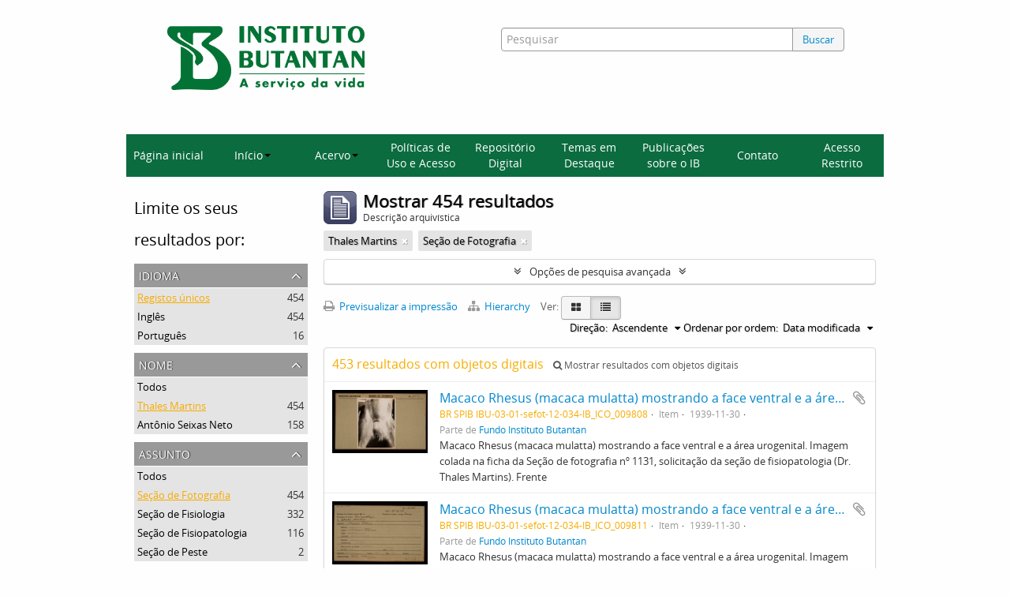

--- FILE ---
content_type: text/html; charset=utf-8
request_url: https://repositorioacervohistorico.butantan.gov.br/index.php/informationobject/browse?names=1699&subjects=1568&sort=lastUpdated&topLod=0&sortDir=asc
body_size: 10949
content:
<!DOCTYPE html>
<html lang="pt" dir="ltr">
  <head>
        <meta http-equiv="Content-Type" content="text/html; charset=utf-8" />
<meta http-equiv="X-Ua-Compatible" content="IE=edge,chrome=1" />
    <meta name="title" content="Acervo histórico Instituto Butantan" />
<meta name="description" content="Access to memory - Open information management toolkit" />
<meta name="viewport" content="initial-scale=1.0, user-scalable=no" />
    <title>Acervo histórico Instituto Butantan</title>
    <link rel="shortcut icon" href="/favicon.ico"/>
    <link href="/plugins/sfDrupalPlugin/vendor/drupal/misc/ui/ui.all.css" media="screen" rel="stylesheet" type="text/css" />
<link media="all" href="/plugins/arButantanPlugin/css/main.css" rel="stylesheet" type="text/css" />
            <script src="/vendor/jquery.js" type="text/javascript"></script>
<script src="/plugins/sfDrupalPlugin/vendor/drupal/misc/drupal.js" type="text/javascript"></script>
<script src="/vendor/yui/yahoo-dom-event/yahoo-dom-event.js" type="text/javascript"></script>
<script src="/vendor/yui/element/element-min.js" type="text/javascript"></script>
<script src="/vendor/yui/button/button-min.js" type="text/javascript"></script>
<script src="/vendor/yui/container/container_core-min.js" type="text/javascript"></script>
<script src="/vendor/yui/menu/menu-min.js" type="text/javascript"></script>
<script src="/vendor/modernizr.js" type="text/javascript"></script>
<script src="/vendor/jquery-ui.js" type="text/javascript"></script>
<script src="/vendor/jquery.ui.resizable.min.js" type="text/javascript"></script>
<script src="/vendor/jquery.expander.js" type="text/javascript"></script>
<script src="/vendor/jquery.masonry.js" type="text/javascript"></script>
<script src="/vendor/jquery.imagesloaded.js" type="text/javascript"></script>
<script src="/vendor/bootstrap/js/bootstrap.js" type="text/javascript"></script>
<script src="/vendor/URI.js" type="text/javascript"></script>
<script src="/vendor/meetselva/attrchange.js" type="text/javascript"></script>
<script src="/js/qubit.js" type="text/javascript"></script>
<script src="/js/treeView.js" type="text/javascript"></script>
<script src="/js/clipboard.js" type="text/javascript"></script>
<script src="/plugins/sfDrupalPlugin/vendor/drupal/misc/jquery.once.js" type="text/javascript"></script>
<script src="/plugins/sfDrupalPlugin/vendor/drupal/misc/ui/ui.datepicker.js" type="text/javascript"></script>
<script src="/vendor/yui/connection/connection-min.js" type="text/javascript"></script>
<script src="/vendor/yui/datasource/datasource-min.js" type="text/javascript"></script>
<script src="/vendor/yui/autocomplete/autocomplete-min.js" type="text/javascript"></script>
<script src="/js/autocomplete.js" type="text/javascript"></script>
<script src="/js/dominion.js" type="text/javascript"></script>
  <script type="text/javascript">
//<![CDATA[
jQuery.extend(Qubit, {"relativeUrlRoot":""});
//]]>
</script>
                              <script>!function(e){var n="https://s.go-mpulse.net/boomerang/";if("False"=="True")e.BOOMR_config=e.BOOMR_config||{},e.BOOMR_config.PageParams=e.BOOMR_config.PageParams||{},e.BOOMR_config.PageParams.pci=!0,n="https://s2.go-mpulse.net/boomerang/";if(window.BOOMR_API_key="7CMXW-V9A4U-7C75C-KTQAW-F75CJ",function(){function e(){if(!o){var e=document.createElement("script");e.id="boomr-scr-as",e.src=window.BOOMR.url,e.async=!0,i.parentNode.appendChild(e),o=!0}}function t(e){o=!0;var n,t,a,r,d=document,O=window;if(window.BOOMR.snippetMethod=e?"if":"i",t=function(e,n){var t=d.createElement("script");t.id=n||"boomr-if-as",t.src=window.BOOMR.url,BOOMR_lstart=(new Date).getTime(),e=e||d.body,e.appendChild(t)},!window.addEventListener&&window.attachEvent&&navigator.userAgent.match(/MSIE [67]\./))return window.BOOMR.snippetMethod="s",void t(i.parentNode,"boomr-async");a=document.createElement("IFRAME"),a.src="about:blank",a.title="",a.role="presentation",a.loading="eager",r=(a.frameElement||a).style,r.width=0,r.height=0,r.border=0,r.display="none",i.parentNode.appendChild(a);try{O=a.contentWindow,d=O.document.open()}catch(_){n=document.domain,a.src="javascript:var d=document.open();d.domain='"+n+"';void(0);",O=a.contentWindow,d=O.document.open()}if(n)d._boomrl=function(){this.domain=n,t()},d.write("<bo"+"dy onload='document._boomrl();'>");else if(O._boomrl=function(){t()},O.addEventListener)O.addEventListener("load",O._boomrl,!1);else if(O.attachEvent)O.attachEvent("onload",O._boomrl);d.close()}function a(e){window.BOOMR_onload=e&&e.timeStamp||(new Date).getTime()}if(!window.BOOMR||!window.BOOMR.version&&!window.BOOMR.snippetExecuted){window.BOOMR=window.BOOMR||{},window.BOOMR.snippetStart=(new Date).getTime(),window.BOOMR.snippetExecuted=!0,window.BOOMR.snippetVersion=12,window.BOOMR.url=n+"7CMXW-V9A4U-7C75C-KTQAW-F75CJ";var i=document.currentScript||document.getElementsByTagName("script")[0],o=!1,r=document.createElement("link");if(r.relList&&"function"==typeof r.relList.supports&&r.relList.supports("preload")&&"as"in r)window.BOOMR.snippetMethod="p",r.href=window.BOOMR.url,r.rel="preload",r.as="script",r.addEventListener("load",e),r.addEventListener("error",function(){t(!0)}),setTimeout(function(){if(!o)t(!0)},3e3),BOOMR_lstart=(new Date).getTime(),i.parentNode.appendChild(r);else t(!1);if(window.addEventListener)window.addEventListener("load",a,!1);else if(window.attachEvent)window.attachEvent("onload",a)}}(),"".length>0)if(e&&"performance"in e&&e.performance&&"function"==typeof e.performance.setResourceTimingBufferSize)e.performance.setResourceTimingBufferSize();!function(){if(BOOMR=e.BOOMR||{},BOOMR.plugins=BOOMR.plugins||{},!BOOMR.plugins.AK){var n=""=="true"?1:0,t="",a="ck7722axynits2lqtnoa-f-63c152514-clientnsv4-s.akamaihd.net",i="false"=="true"?2:1,o={"ak.v":"39","ak.cp":"1228221","ak.ai":parseInt("893879",10),"ak.ol":"0","ak.cr":25,"ak.ipv":4,"ak.proto":"h2","ak.rid":"38f3fdfe","ak.r":48991,"ak.a2":n,"ak.m":"dscb","ak.n":"ff","ak.bpcip":"18.191.253.0","ak.cport":36440,"ak.gh":"23.195.81.53","ak.quicv":"","ak.tlsv":"tls1.3","ak.0rtt":"","ak.0rtt.ed":"","ak.csrc":"-","ak.acc":"","ak.t":"1768987484","ak.ak":"hOBiQwZUYzCg5VSAfCLimQ==LIEFdeVu+l/Djlh+CTt/NFctuoqHfbmAbnoPs/kVKTlGCt/d5F9NL+nPeyiKwjGDfviOAd3SBqr/4hGguJRyFu9TUlUo3ibClAgh2Naz47xjat4eI3REeI6f0cBSrYubLEs6WMRc9SNYgUVUTq2ZRL6DoIa31+N2a135ZFbLDrp19b7swSYL7fRL0NXEuCXgGlzGojOJfXr07xUXhhmiQgSpmVKXVMKLeCgI2cZgl76I9cZOsRxAiV+DVCqjYWhHXhSFQFg/9vGN+OgeNLybfX0CY4IxvLgcJeQYa5Us3Xcyul/70/ua664OBlVueZBq3unSEoVEJjlDQBSKhTgDKKKEewY06DqAEDyYWUe0X4M8CJ9HyT8b84q25ahaBxNsA3Dw9gUmQFFCRyk9blo2rd3dxK8baS0BwbQo0cE40qc=","ak.pv":"9","ak.dpoabenc":"","ak.tf":i};if(""!==t)o["ak.ruds"]=t;var r={i:!1,av:function(n){var t="http.initiator";if(n&&(!n[t]||"spa_hard"===n[t]))o["ak.feo"]=void 0!==e.aFeoApplied?1:0,BOOMR.addVar(o)},rv:function(){var e=["ak.bpcip","ak.cport","ak.cr","ak.csrc","ak.gh","ak.ipv","ak.m","ak.n","ak.ol","ak.proto","ak.quicv","ak.tlsv","ak.0rtt","ak.0rtt.ed","ak.r","ak.acc","ak.t","ak.tf"];BOOMR.removeVar(e)}};BOOMR.plugins.AK={akVars:o,akDNSPreFetchDomain:a,init:function(){if(!r.i){var e=BOOMR.subscribe;e("before_beacon",r.av,null,null),e("onbeacon",r.rv,null,null),r.i=!0}return this},is_complete:function(){return!0}}}}()}(window);</script></head>
  <body class="yui-skin-sam informationobject browse">

    
    



<header id="header">
  <div class="container">
    <div class="header-lvl2">
      <div class="row">
        <div id="logo-and-name" class="span6">
            <h1><a rel="home" href="/" title=""><img class="logo" alt="Arquivo do Instituto Butantan" src="/plugins/arButantanPlugin/images/logo-butantan-horiz-rgb.png" /></a></h1>
        </div>
        <div id="header-search" class="span6">
          <div id="search-form-wrapper">

  <form name="barradebusca" onsubmit="escaparConsulta()" action="/index.php/informationobject/browse" data-autocomplete="/index.php/search/autocomplete">

    <input type="hidden" name="topLod" value="0"/>

    <div class="input-append">

              <input type="text" id="queryconsulta" name="query" value="" placeholder="Pesquisar"/>
      
      <div class="btn-group">
     <button type="submit" class="btn" onclick="pressionarBusca()" value="Buscar" style="color: #08c;">Buscar</button> 
      </div>

    </div>

    <div id="search-realm" class="search-popover">

      
        <div>
          <label>
                          <input name="repos" type="radio" value checked="checked" data-placeholder="Pesquisar">
                        Pesquisa global          </label>
        </div>

        
        
      
      <div class="search-realm-advanced">
        <a href="/index.php/informationobject/browse?showAdvanced=1&topLod=0">
          Pesquisa avançada&nbsp;&raquo;
        </a>
      </div>

    </div>

  </form>

<script>

String.prototype.replaceAll = function(search, replacement) {
    var target = this;
    return target.split(search).join(replacement);
};

function escaparConsulta() {
    $valorconsulta = document.barradebusca.query.value;
    //$valorconsulta = $valorconsulta.replace("-","\\-");
    $valorconsulta = $valorconsulta.replaceAll("(","\\(");
    $valorconsulta = $valorconsulta.replaceAll(")","\\)");
    //document.barradebusca.query.value = $valorconsulta.replaceAll("/","\\/");
    return(true);
}

function pressionarBusca(){
    var input = document.getElementById("queryconsulta");
    if (input.value==''){
        window.location.href = "/informationobject/browse?topLod=0$query="
    }else{
        var e = jQuery.Event("keypress");
        e.which = 13;
        e.keyCode = 13;
        input.trigger(e);
    }
}

</script>


</div>
        </div>
      </div>
    </div>
  </div>
<script async src="https://www.googletagmanager.com/gtag/js?id=G-88GYKF9VGP"></script>
<script>
window.dataLayer = window.dataLayer || [];
  function gtag() {
    dataLayer.push(arguments);
  }

  gtag('js', new Date());
  gtag('config', 'G-88GYKF9VGP');

  document.addEventListener('DOMContentLoaded', function () {
    setTimeout(function () {
//  entidade_detentora
      function getEntidadeDetentoraTitle() {
        var fields = document.querySelectorAll('.repository .field');
        var validHeadings = ['Entidade detentora', 'Repository'];
        for (var i = 0; i < fields.length; i++) {
          var field = fields[i];
          var heading = field.querySelector('h3');
          if (heading && validHeadings.includes(heading.textContent.trim())) {
            var link = field.querySelector('a');
            if (link && link.href) {
              return new URL(link.href).pathname.split('/').pop();
            }
          }
        }
        return null;
      }

      function mapSlugToLabel(slug) {
        switch (slug) {
          case 'museu-de-saude-publica-emilio-ribas':
            return 'MUSPER';
          case 'centro-de-memoria-do-instituto-butantan-2':
            return 'Centro de Memória';
          default:
            return slug;
        }
      }

      var href = getEntidadeDetentoraTitle();
      if (href) {
        var label = mapSlugToLabel(href);
        gtag('event', 'entidade_page_view', {
         entidade_detentora: label
        });
      }
// politicas_saude_page_view
      var subjectFields = document.querySelectorAll('.subjectAccessPoints .field h3');
      for (var i = 0; i < subjectFields.length; i++) {
        var validHeadings = ['Pontos de acesso - Assuntos', 'Subject access points'];
if (validHeadings.some(h => subjectFields[i].textContent.trim().includes(h))) {
          var links = subjectFields[i].parentElement.querySelectorAll('a');
          for (var j = 0; j < links.length; j++) {
            if (links[j].textContent.trim() === 'Políticas de Saúde no Estado de São Paulo') {
              gtag('event', 'politicas_saude_page_view', {
                politicas_label: 'Políticas de Saúde no Estado de São Paulo'
              });
              break;
            }
          }
        }
      }
    }, 1500);
  });

</script>
</header>

  <nav class="top-navbar">
      <ul>
        <li onclick="location.href='/'">Página inicial</li>
        <li class="dropdown">
            <a href="#" class="dropdown-toggle" data-toggle="dropdown" role="button" aria-haspopup="true" aria-expanded="false">Início<span class="caret"></span></a>
            <ul class="dropdown-menu">
                <li><a href="/sobre">Sobre a base</a></li>
                <li><a href="/como-pesquisar">Como pesquisar</a></li>
            </ul>
        </li>
        <li class="dropdown">
            <a href="#" class="dropdown-toggle" data-toggle="dropdown" role="button" aria-haspopup="true" aria-expanded="false">Acervo<span class="caret"></span></a>
            <ul class="dropdown-menu">
                <li><a href="/acervos-ib">Acervos do Instituto Butantan</a></li>
                <li><a href="/acervo-arq">Acervo Arquivístico</a></li>
                <li><a href="/instrumentos">Instrumentos de Pesquisa</a></li>
            </ul>
        </li>
        <li onclick="location.href='/politicas-uso-acesso'">Políticas de Uso e Acesso</li>
        <li onclick="location.href='/informationobject/browse?topLod=0$query='">Repositório Digital</li>
        <li onclick="location.href='/destaque'">Temas em Destaque</li>
        <li onclick="location.href='/publicacoes'">Publicações sobre o IB</li>
        <li onclick="location.href='/contato'">Contato</li>
        <li onclick="location.href='/user/login'">Acesso Restrito</li>
      </ul>
  </nav>


    
    <div id="wrapper" class="container" role="main">

      
        
      <div class="row">

        <div class="span3">

          <div id="sidebar">

            
    <section id="facets">

      <div class="visible-phone facets-header">
        <a class="x-btn btn-wide">
          <i class="fa fa-filter"></i>
          Filtros        </a>
      </div>

      <div class="content">

        
        <h2>Limite os seus resultados por:</h2>

        
<section class="facet ">
  <div class="facet-header">
    <h3><a href="#" aria-expanded="">Idioma</a></h3>
  </div>

  <div class="facet-body" id="#facet-languages">
    <ul>

      
      
              
        <li class="active">
          <a title="Registos únicos" href="/index.php/informationobject/browse?names=1699&amp;subjects=1568&amp;sort=lastUpdated&amp;topLod=0&amp;sortDir=asc">Registos únicos<span>, 454 resultados</span></a>          <span class="facet-count" aria-hidden="true">454</span>
        </li>
              
        <li >
          <a title="Inglês" href="/index.php/informationobject/browse?languages=en&amp;names=1699&amp;subjects=1568&amp;sort=lastUpdated&amp;topLod=0&amp;sortDir=asc">Inglês<span>, 454 resultados</span></a>          <span class="facet-count" aria-hidden="true">454</span>
        </li>
              
        <li >
          <a title="Português" href="/index.php/informationobject/browse?languages=pt&amp;names=1699&amp;subjects=1568&amp;sort=lastUpdated&amp;topLod=0&amp;sortDir=asc">Português<span>, 16 resultados</span></a>          <span class="facet-count" aria-hidden="true">16</span>
        </li>
      
    </ul>
  </div>
</section>

        
                          
        
        
<section class="facet open">
  <div class="facet-header">
    <h3><a href="#" aria-expanded="1">Nome</a></h3>
  </div>

  <div class="facet-body" id="#facet-names">
    <ul>

      
              <li >
          <a title="Todos" href="/index.php/informationobject/browse?subjects=1568&amp;sort=lastUpdated&amp;topLod=0&amp;sortDir=asc">Todos</a>        </li>
      
              
        <li class="active">
          <a title="Thales Martins" href="/index.php/informationobject/browse?names=1699&amp;subjects=1568&amp;sort=lastUpdated&amp;topLod=0&amp;sortDir=asc">Thales Martins<span>, 454 resultados</span></a>          <span class="facet-count" aria-hidden="true">454</span>
        </li>
              
        <li >
          <a title="Antônio Seixas Neto" href="/index.php/informationobject/browse?names=5381&amp;subjects=1568&amp;sort=lastUpdated&amp;topLod=0&amp;sortDir=asc">Antônio Seixas Neto<span>, 158 resultados</span></a>          <span class="facet-count" aria-hidden="true">158</span>
        </li>
      
    </ul>
  </div>
</section>

        
        
<section class="facet open">
  <div class="facet-header">
    <h3><a href="#" aria-expanded="1">Assunto</a></h3>
  </div>

  <div class="facet-body" id="#facet-subjects">
    <ul>

      
              <li >
          <a title="Todos" href="/index.php/informationobject/browse?names=1699&amp;sort=lastUpdated&amp;topLod=0&amp;sortDir=asc">Todos</a>        </li>
      
              
        <li class="active">
          <a title="Seção de Fotografia" href="/index.php/informationobject/browse?subjects=1568&amp;names=1699&amp;sort=lastUpdated&amp;topLod=0&amp;sortDir=asc">Seção de Fotografia<span>, 454 resultados</span></a>          <span class="facet-count" aria-hidden="true">454</span>
        </li>
              
        <li >
          <a title="Seção de Fisiologia" href="/index.php/informationobject/browse?subjects=25064&amp;names=1699&amp;sort=lastUpdated&amp;topLod=0&amp;sortDir=asc">Seção de Fisiologia<span>, 332 resultados</span></a>          <span class="facet-count" aria-hidden="true">332</span>
        </li>
              
        <li >
          <a title="Seção de Fisiopatologia" href="/index.php/informationobject/browse?subjects=1717&amp;names=1699&amp;sort=lastUpdated&amp;topLod=0&amp;sortDir=asc">Seção de Fisiopatologia<span>, 116 resultados</span></a>          <span class="facet-count" aria-hidden="true">116</span>
        </li>
              
        <li >
          <a title="Seção de Peste" href="/index.php/informationobject/browse?subjects=1403&amp;names=1699&amp;sort=lastUpdated&amp;topLod=0&amp;sortDir=asc">Seção de Peste<span>, 2 resultados</span></a>          <span class="facet-count" aria-hidden="true">2</span>
        </li>
      
    </ul>
  </div>
</section>

        
        
        
      </div>

    </section>

  
          </div>

        </div>

        <div class="span9">

          <div id="main-column">

              
  <div class="multiline-header">
    <img alt="" src="/images/icons-large/icon-archival.png" />    <h1 aria-describedby="results-label">
              Mostrar 454 resultados          </h1>
    <span class="sub" id="results-label">Descrição arquivística</span>
  </div>

            
  <section class="header-options">

    
            <span class="search-filter">
      Thales Martins    <a href="/index.php/informationobject/browse?subjects=1568&sort=lastUpdated&topLod=0&sortDir=asc" class="remove-filter"><i class="fa fa-times"></i></a>
</span>
      <span class="search-filter">
      Seção de Fotografia    <a href="/index.php/informationobject/browse?names=1699&sort=lastUpdated&topLod=0&sortDir=asc" class="remove-filter"><i class="fa fa-times"></i></a>
</span>
                
  </section>


            
  <section class="advanced-search-section">

  <a href="#" class="advanced-search-toggle " aria-expanded="false">Opções de pesquisa avançada</a>

  <div class="advanced-search animateNicely" style="display: none;">

    <form name="advanced-search-form" method="get" action="/index.php/informationobject/browse">
              <input type="hidden" name="names" value="1699"/>
              <input type="hidden" name="subjects" value="1568"/>
              <input type="hidden" name="sort" value="lastUpdated"/>
      
      <p>Procurar resultados com:</p>

      <div class="criteria">

        
          
        
        
        <div class="criterion">

          <select class="boolean" name="so0">
            <option value="and">e</option>
            <option value="or">ou</option>
            <option value="not">não</option>
          </select>

          <input class="query" type="text" placeholder="Pesquisar" name="sq0"/>

          <span>em</span>

          <select class="field" name="sf0">
            <option value="">Qualquer campo</option>
            <option value="title">Título</option>
                          <option value="archivalHistory">História do arquivo</option>
                        <option value="scopeAndContent">Âmbito e conteúdo</option>
            <option value="extentAndMedium">Dimensão e suporte</option>
            <option value="subject">Pontos de acesso - Assuntos</option>
            <option value="name">Pontos de acesso - Nomes</option>
            <option value="place">Pontos de acesso - Locais</option>
            <option value="genre">Pontos de acesso de género</option>
            <option value="identifier">Identificador</option>
            <option value="referenceCode">Código de referência</option>
            <option value="digitalObjectTranscript">Texto do objeto digital</option>
            <option value="findingAidTranscript">Texto do instrumento de pesquisa</option>
            <option value="creator">Produtor</option>
            <option value="allExceptFindingAidTranscript">Qualquer campo, exceto encontrar texto de ajuda</option>
          </select>

          <a href="#" class="delete-criterion"><i class="fa fa-times"></i></a>

        </div>

        <div class="add-new-criteria">
          <div class="btn-group">
            <a class="btn dropdown-toggle" data-toggle="dropdown" href="#">
              Adicionar novo critério<span class="caret"></span>
            </a>
            <ul class="dropdown-menu">
              <li><a href="#" id="add-criterion-and">E</a></li>
              <li><a href="#" id="add-criterion-or">Ou</a></li>
              <li><a href="#" id="add-criterion-not">Não</a></li>
            </ul>
          </div>
        </div>

      </div>

      <p>Limitar resultados:</p>

      <div class="criteria">

                  <div class="filter-row">
            <div class="filter">
              <div class="form-item form-item-repos">
  <label for="repos">Entidade detentora</label>
  <select name="repos" id="repos">
<option value="" selected="selected"></option>
<option value="4500">Centro de Memória do Instituto Butantan</option>
<option value="62129">Museu de Saúde Pública Emílio Ribas</option>
<option value="102578">Museu de Saúde Pública Emílio Ribas</option>
</select>
  
</div>
            </div>
          </div>
        
        <div class="filter-row">
          <div class="filter">
            <label for="collection">Descrição de nível superior</label>            <select name="collection" class="form-autocomplete" id="collection">

</select>            <input class="list" type="hidden" value="/index.php/informationobject/autocomplete?parent=1&filterDrafts=1"/>
          </div>
        </div>

      </div>

      <p>Filtrar os resultados por:</p>

      <div class="criteria">

        <div class="filter-row triple">

          <div class="filter-left">
            <div class="form-item form-item-levels">
  <label for="levels">Nível de descrição</label>
  <select name="levels" id="levels">
<option value="" selected="selected"></option>
<option value="231">Arquivo</option>
<option value="66306">Coleção</option>
<option value="236">Documento</option>
<option value="472">Dossiê</option>
<option value="455">Fundo</option>
<option value="4506">grupo</option>
<option value="65573">Grupo</option>
<option value="237">Item</option>
<option value="4510">item documental</option>
<option value="294">Parte</option>
<option value="559">parte de item</option>
<option value="429">Record group</option>
<option value="460">Seção</option>
<option value="468">Série</option>
<option value="232">Subarquivo</option>
<option value="464">Subseção</option>
<option value="550">Subsérie</option>
</select>
  
</div>
          </div>

          <div class="filter-center">
            <div class="form-item form-item-onlyMedia">
  <label for="onlyMedia">Objeto digital disponível</label>
  <select name="onlyMedia" id="onlyMedia">
<option value="" selected="selected"></option>
<option value="1">Sim</option>
<option value="0">Não</option>
</select>
  
</div>
          </div>

          <div class="filter-right">
            <div class="form-item form-item-findingAidStatus">
  <label for="findingAidStatus">Instrumento de descrição documental</label>
  <select name="findingAidStatus" id="findingAidStatus">
<option value="" selected="selected"></option>
<option value="yes">Sim</option>
<option value="no">Não</option>
<option value="generated">Gerado</option>
<option value="uploaded">Transferido</option>
</select>
  
</div>
          </div>

        </div>

                
                  <div class="filter-row">

                          <div class="filter-left">
                <div class="form-item form-item-copyrightStatus">
  <label for="copyrightStatus">Estado dos direitos de autor</label>
  <select name="copyrightStatus" id="copyrightStatus">
<option value="" selected="selected"></option>
<option value="347">Desconhecido</option>
<option value="346">Domínio público</option>
<option value="345">Protegido por copyright</option>
</select>
  
</div>
              </div>
            
                          <div class="filter-right">
                <div class="form-item form-item-materialType">
  <label for="materialType">Designação geral do material</label>
  <select name="materialType" id="materialType">
<option value="" selected="selected"></option>
<option value="271">Desenho arquitetónico</option>
<option value="279">Desenho técnico</option>
<option value="277">Documento filatélico</option>
<option value="278">Documento sonoro</option>
<option value="280">Documento textual</option>
<option value="274">Imagens em movimento</option>
<option value="272">Material cartográfico</option>
<option value="273">Material gráfico</option>
<option value="275">Múltiplos suportes</option>
<option value="276">Objeto</option>
</select>
  
</div>
              </div>
            
          </div>
        
        <div class="filter-row">

          <div class="lod-filter">
            <label>
              <input type="radio" name="topLod" value="1" >
              Descrições de nível superior            </label>
            <label>
              <input type="radio" name="topLod" value="0" checked>
              Todas as descrições            </label>
          </div>

        </div>

      </div>

      <p>Filtrar por intervalo de datas:</p>

      <div class="criteria">

        <div class="filter-row">

          <div class="start-date">
            <div class="form-item form-item-startDate">
  <label for="startDate">Início</label>
  <input placeholder="YYYY-MM-DD" type="text" name="startDate" id="startDate" />
  
</div>
          </div>

          <div class="end-date">
            <div class="form-item form-item-endDate">
  <label for="endDate">Fim</label>
  <input placeholder="YYYY-MM-DD" type="text" name="endDate" id="endDate" />
  
</div>
          </div>

          <div class="date-type">
            <label>
              <input type="radio" name="rangeType" value="inclusive" checked>
              Sobreposição            </label>
            <label>
              <input type="radio" name="rangeType" value="exact" >
              Exato            </label>
          </div>

          <a href="#" class="date-range-help-icon" aria-expanded="false"><i class="fa fa-question-circle"></i></a>

        </div>

        <div class="alert alert-info date-range-help animateNicely">
          Use estas opções para especificar como o intervalo de datas retorna resultados. "Exato" significa que as datas de início e fim das descrições devolvidas devem cair inteiramente dentro do intervalo de datas introduzido. "Sobreposição" significa que qualquer descrição, cuja data de início ou fim tocar ou sobrepor o intervalo de datas-alvo, será devolvida.        </div>

      </div>

      <section class="actions">
        <input type="submit" class="c-btn c-btn-submit" value="Pesquisar"/>
        <input type="button" class="reset c-btn c-btn-delete" value="Redefinir"/>
      </section>

    </form>

  </div>

</section>

  
    <section class="browse-options">
      <a  href="/index.php/informationobject/browse?names=1699&subjects=1568&sort=lastUpdated&topLod=0&sortDir=asc&media=print">
  <i class="fa fa-print"></i>
  Previsualizar a impressão</a>

              <a href="/index.php/browse/hierarchy">
          <i class="fa fa-sitemap"></i>
          Hierarchy
        </a>
      
      
      <span>
        <span class="view-header-label">Ver:</span>

<div class="btn-group">
  <a class="btn fa fa-th-large " href="/index.php/informationobject/browse?view=card&amp;names=1699&amp;subjects=1568&amp;sort=lastUpdated&amp;topLod=0&amp;sortDir=asc" title=" "> </a>
  <a class="btn fa fa-list active" href="/index.php/informationobject/browse?view=table&amp;names=1699&amp;subjects=1568&amp;sort=lastUpdated&amp;topLod=0&amp;sortDir=asc" title=" "> </a></div>
      </span>

      <div class="pickers">
        <div id="sort-header">
  <div class="sort-options">

    <label>Ordenar por ordem:</label>

    <div class="dropdown">

      <div class="dropdown-selected">
                                  <span>Data modificada</span>
                  
      </div>

      <ul class="dropdown-options">

        <span class="pointer"></span>

                  <li>
                        <a href="/index.php/informationobject/browse?sort=alphabetic&names=1699&subjects=1568&topLod=0&sortDir=asc" data-order="alphabetic">
              <span>Título</span>
            </a>
          </li>
                  <li>
                        <a href="/index.php/informationobject/browse?sort=relevance&names=1699&subjects=1568&topLod=0&sortDir=asc" data-order="relevance">
              <span>Relevância</span>
            </a>
          </li>
                  <li>
                        <a href="/index.php/informationobject/browse?sort=identifier&names=1699&subjects=1568&topLod=0&sortDir=asc" data-order="identifier">
              <span>Identificador</span>
            </a>
          </li>
                  <li>
                        <a href="/index.php/informationobject/browse?sort=referenceCode&names=1699&subjects=1568&topLod=0&sortDir=asc" data-order="referenceCode">
              <span>Código de referência</span>
            </a>
          </li>
                  <li>
                        <a href="/index.php/informationobject/browse?sort=startDate&names=1699&subjects=1568&topLod=0&sortDir=asc" data-order="startDate">
              <span>Data de início</span>
            </a>
          </li>
                  <li>
                        <a href="/index.php/informationobject/browse?sort=endDate&names=1699&subjects=1568&topLod=0&sortDir=asc" data-order="endDate">
              <span>Data fim</span>
            </a>
          </li>
              </ul>
    </div>
  </div>
</div>

<div id="sort-header">
  <div class="sort-options">

    <label>Direção:</label>

    <div class="dropdown">

      <div class="dropdown-selected">
                                  <span>Ascendente</span>
                  
      </div>

      <ul class="dropdown-options">

        <span class="pointer"></span>

                  <li>
                        <a href="/index.php/informationobject/browse?sortDir=desc&names=1699&subjects=1568&sort=lastUpdated&topLod=0" data-order="desc">
              <span>Descending</span>
            </a>
          </li>
              </ul>
    </div>
  </div>
</div>
      </div>
    </section>

    <div id="content" class="browse-content">
              <div class="search-result media-summary">
          <p>
            453 resultados com objetos digitais                                    <a href="/index.php/informationobject/browse?names=1699&subjects=1568&sort=lastUpdated&topLod=0&sortDir=asc&onlyMedia=1">
              <i class="fa fa-search"></i>
              Mostrar resultados com objetos digitais            </a>
          </p>
        </div>
      
                    
  <article class="search-result has-preview">

      <div class="search-result-preview">
      <a href="/index.php/macaco-rhesus-macaca-mulatta-mostrando-a-face-ventral-e-a-area-urogenital-imagem-colada-na-ficha-da-secao-de-fotografia-no-1131-solicitacao-da-secao-de-fisiopatologia-dr-thales-martins-frente">
        <div class="preview-container">
                      <img alt="Macaco Rhesus (macaca mulatta) mostrando a face ventral e a área urogenital. Imagem colada na fic..." src="/uploads/r/centro-de-memoria-do-instituto-butantan-2/6/0/f/60f811b97571edf2127d2d60f70a7f8539404b5f66e9e6784292d0b8146bf079/IB_ICO_009808_142.jpg" />                  </div>
      </a>
    </div>
  
  <div class="search-result-description">

    <p class="title"><a href="/index.php/macaco-rhesus-macaca-mulatta-mostrando-a-face-ventral-e-a-area-urogenital-imagem-colada-na-ficha-da-secao-de-fotografia-no-1131-solicitacao-da-secao-de-fisiopatologia-dr-thales-martins-frente" title="Macaco Rhesus (macaca mulatta) mostrando a face ventral e a área urogenital. Imagem colada na ficha da Seção de fotografia nº 1131, solicitação  da seção de fisiopatologia (Dr. Thales Martins). Frente">Macaco Rhesus (macaca mulatta) mostrando a face ventral e a área urogenital. Imagem colada na ficha da Seção de fotografia nº 1131, solicitação  da seção de fisiopatologia (Dr. Thales Martins). Frente</a></p>

    <button class="clipboard"
  data-clipboard-url="/index.php/user/clipboardToggleSlug"
  data-clipboard-slug="macaco-rhesus-macaca-mulatta-mostrando-a-face-ventral-e-a-area-urogenital-imagem-colada-na-ficha-da-secao-de-fotografia-no-1131-solicitacao-da-secao-de-fisiopatologia-dr-thales-martins-frente"
  data-toggle="tooltip"  data-title="Adicionar à área de transferência"
  data-alt-title="Eliminar da área de transferência">
  Adicionar à área de transferência</button>

    <ul class="result-details">

                <li class="reference-code">BR SPIB IBU-03-01-sefot-12-034-IB_ICO_009808</li>
      
              <li class="level-description">Item</li>
      
                                <li class="dates">1939-11-30</li>
              
                    <p>Parte de <a href="/index.php/fundo-instituto-butantan" title="Fundo Instituto Butantan">Fundo Instituto Butantan</a></p>
          </ul>

          <div class="scope-and-content"><p>Macaco Rhesus (macaca mulatta) mostrando a face ventral e a área urogenital. Imagem colada na ficha da Seção de fotografia nº 1131, solicitação  da seção de fisiopatologia (Dr. Thales Martins). Frente</p></div>
    
    
  </div>

</article>
      
  <article class="search-result has-preview">

      <div class="search-result-preview">
      <a href="/index.php/macaco-rhesus-macaca-mulatta-mostrando-a-face-ventral-e-a-area-urogenital-imagem-colada-na-ficha-da-secao-de-fotografia-no-1132-solicitacao-da-secao-de-fisiopatologia-dr-thales-martins-verso">
        <div class="preview-container">
                      <img alt="Macaco Rhesus (macaca mulatta) mostrando a face ventral e a área urogenital. Imagem colada na fic..." src="/uploads/r/centro-de-memoria-do-instituto-butantan-2/8/5/3/853e17a5538a4131edab949fc4c01282cf639181689ed60b24ac40355f8cf92f/IB_ICO_009811_142.jpg" />                  </div>
      </a>
    </div>
  
  <div class="search-result-description">

    <p class="title"><a href="/index.php/macaco-rhesus-macaca-mulatta-mostrando-a-face-ventral-e-a-area-urogenital-imagem-colada-na-ficha-da-secao-de-fotografia-no-1132-solicitacao-da-secao-de-fisiopatologia-dr-thales-martins-verso" title="Macaco Rhesus (macaca mulatta) mostrando a face ventral e a área urogenital. Imagem colada na ficha da Seção de fotografia nº 1132, solicitação  da seção de fisiopatologia (Dr. Thales Martins). Verso">Macaco Rhesus (macaca mulatta) mostrando a face ventral e a área urogenital. Imagem colada na ficha da Seção de fotografia nº 1132, solicitação  da seção de fisiopatologia (Dr. Thales Martins). Verso</a></p>

    <button class="clipboard"
  data-clipboard-url="/index.php/user/clipboardToggleSlug"
  data-clipboard-slug="macaco-rhesus-macaca-mulatta-mostrando-a-face-ventral-e-a-area-urogenital-imagem-colada-na-ficha-da-secao-de-fotografia-no-1132-solicitacao-da-secao-de-fisiopatologia-dr-thales-martins-verso"
  data-toggle="tooltip"  data-title="Adicionar à área de transferência"
  data-alt-title="Eliminar da área de transferência">
  Adicionar à área de transferência</button>

    <ul class="result-details">

                <li class="reference-code">BR SPIB IBU-03-01-sefot-12-034-IB_ICO_009811</li>
      
              <li class="level-description">Item</li>
      
                                <li class="dates">1939-11-30</li>
              
                    <p>Parte de <a href="/index.php/fundo-instituto-butantan" title="Fundo Instituto Butantan">Fundo Instituto Butantan</a></p>
          </ul>

          <div class="scope-and-content"><p>Macaco Rhesus (macaca mulatta) mostrando a face ventral e a área urogenital. Imagem colada na ficha da Seção de fotografia nº 1132, solicitação  da seção de fisiopatologia (Dr. Thales Martins). Verso</p></div>
    
    
  </div>

</article>
      
  <article class="search-result has-preview">

      <div class="search-result-preview">
      <a href="/index.php/macaco-rhesus-macaca-mulatta-mostrando-a-face-ventral-e-a-area-urogenital-imagem-colada-na-ficha-da-secao-de-fotografia-no-1131-solicitacao-da-secao-de-fisiopatologia-dr-thales-martins-verso">
        <div class="preview-container">
                      <img alt="Macaco Rhesus (macaca mulatta) mostrando a face ventral e a área urogenital. Imagem colada na fic..." src="/uploads/r/centro-de-memoria-do-instituto-butantan-2/7/b/3/7b34ba1f76b0a136fbb035637b64cd9c4ca1ec36a4ead8e74f1944771c23c979/IB_ICO_009809_142.jpg" />                  </div>
      </a>
    </div>
  
  <div class="search-result-description">

    <p class="title"><a href="/index.php/macaco-rhesus-macaca-mulatta-mostrando-a-face-ventral-e-a-area-urogenital-imagem-colada-na-ficha-da-secao-de-fotografia-no-1131-solicitacao-da-secao-de-fisiopatologia-dr-thales-martins-verso" title="Macaco Rhesus (macaca mulatta) mostrando a face ventral e a área urogenital. Imagem colada na ficha da Seção de fotografia nº 1131, solicitação  da seção de fisiopatologia (Dr. Thales Martins). Verso">Macaco Rhesus (macaca mulatta) mostrando a face ventral e a área urogenital. Imagem colada na ficha da Seção de fotografia nº 1131, solicitação  da seção de fisiopatologia (Dr. Thales Martins). Verso</a></p>

    <button class="clipboard"
  data-clipboard-url="/index.php/user/clipboardToggleSlug"
  data-clipboard-slug="macaco-rhesus-macaca-mulatta-mostrando-a-face-ventral-e-a-area-urogenital-imagem-colada-na-ficha-da-secao-de-fotografia-no-1131-solicitacao-da-secao-de-fisiopatologia-dr-thales-martins-verso"
  data-toggle="tooltip"  data-title="Adicionar à área de transferência"
  data-alt-title="Eliminar da área de transferência">
  Adicionar à área de transferência</button>

    <ul class="result-details">

                <li class="reference-code">BR SPIB IBU-03-01-sefot-12-034-IB_ICO_009809</li>
      
              <li class="level-description">Item</li>
      
                                <li class="dates">1939-11-30</li>
              
                    <p>Parte de <a href="/index.php/fundo-instituto-butantan" title="Fundo Instituto Butantan">Fundo Instituto Butantan</a></p>
          </ul>

          <div class="scope-and-content"><p>Macaco Rhesus (macaca mulatta) mostrando a face ventral e a área urogenital. Imagem colada na ficha da Seção de fotografia nº 1131, solicitação  da seção de fisiopatologia (Dr. Thales Martins). Verso</p></div>
    
    
  </div>

</article>
      
  <article class="search-result has-preview">

      <div class="search-result-preview">
      <a href="/index.php/macaco-rhesus-macaca-mulatta-mostrando-a-face-ventral-e-a-area-urogenital-imagem-colada-na-ficha-da-secao-de-fotografia-no-1132-solicitacao-da-secao-de-fisiopatologia-dr-thales-martins-frente">
        <div class="preview-container">
                      <img alt="Macaco Rhesus (macaca mulatta) mostrando a face ventral e a área urogenital. Imagem colada na fic..." src="/uploads/r/centro-de-memoria-do-instituto-butantan-2/4/4/a/44af4423b0a6b4ff480cf0c09bae060ff314e43bb5187681ec83b1dd4ef38924/IB_ICO_009810_142.jpg" />                  </div>
      </a>
    </div>
  
  <div class="search-result-description">

    <p class="title"><a href="/index.php/macaco-rhesus-macaca-mulatta-mostrando-a-face-ventral-e-a-area-urogenital-imagem-colada-na-ficha-da-secao-de-fotografia-no-1132-solicitacao-da-secao-de-fisiopatologia-dr-thales-martins-frente" title="Macaco Rhesus (macaca mulatta) mostrando a face ventral e a área urogenital. Imagem colada na ficha da Seção de fotografia nº 1132, solicitação  da seção de fisiopatologia (Dr. Thales Martins). Frente">Macaco Rhesus (macaca mulatta) mostrando a face ventral e a área urogenital. Imagem colada na ficha da Seção de fotografia nº 1132, solicitação  da seção de fisiopatologia (Dr. Thales Martins). Frente</a></p>

    <button class="clipboard"
  data-clipboard-url="/index.php/user/clipboardToggleSlug"
  data-clipboard-slug="macaco-rhesus-macaca-mulatta-mostrando-a-face-ventral-e-a-area-urogenital-imagem-colada-na-ficha-da-secao-de-fotografia-no-1132-solicitacao-da-secao-de-fisiopatologia-dr-thales-martins-frente"
  data-toggle="tooltip"  data-title="Adicionar à área de transferência"
  data-alt-title="Eliminar da área de transferência">
  Adicionar à área de transferência</button>

    <ul class="result-details">

                <li class="reference-code">BR SPIB IBU-03-01-sefot-12-034-IB_ICO_009810</li>
      
              <li class="level-description">Item</li>
      
                                <li class="dates">1939-11-30</li>
              
                    <p>Parte de <a href="/index.php/fundo-instituto-butantan" title="Fundo Instituto Butantan">Fundo Instituto Butantan</a></p>
          </ul>

          <div class="scope-and-content"><p>Macaco Rhesus (macaca mulatta) mostrando a face ventral e a área urogenital. Imagem colada na ficha da Seção de fotografia nº 1132, solicitação  da seção de fisiopatologia (Dr. Thales Martins). Frente</p></div>
    
    
  </div>

</article>
      
  <article class="search-result has-preview">

      <div class="search-result-preview">
      <a href="/index.php/cadela-canis-lupus-familiaris-tendo-sua-area-genital-a-mostra-imagem-colada-na-ficha-da-secao-de-fotografia-no-1234-solicitacao-da-secao-de-fisiopatologia-dr-thales-martins-frente">
        <div class="preview-container">
                      <img alt="Cadela (Canis lúpus familiaris) tendo sua área genital a mostra.  Imagem colada na ficha da Seção..." src="/uploads/r/centro-de-memoria-do-instituto-butantan-2/8/b/2/8b2530e4fbce6ec953803991ce98d2987f526941e95146c66a2ec02a9e0b5832/IB_ICO_009820_142.jpg" />                  </div>
      </a>
    </div>
  
  <div class="search-result-description">

    <p class="title"><a href="/index.php/cadela-canis-lupus-familiaris-tendo-sua-area-genital-a-mostra-imagem-colada-na-ficha-da-secao-de-fotografia-no-1234-solicitacao-da-secao-de-fisiopatologia-dr-thales-martins-frente" title="Cadela (Canis lúpus familiaris) tendo sua área genital a mostra.  Imagem colada na ficha da Seção de fotografia nº 1234, solicitação  da seção de Fisiopatologia (Dr. Thales Martins). Frente">Cadela (Canis lúpus familiaris) tendo sua área genital a mostra.  Imagem colada na ficha da Seção de fotografia nº 1234, solicitação  da seção de Fisiopatologia (Dr. Thales Martins). Frente</a></p>

    <button class="clipboard"
  data-clipboard-url="/index.php/user/clipboardToggleSlug"
  data-clipboard-slug="cadela-canis-lupus-familiaris-tendo-sua-area-genital-a-mostra-imagem-colada-na-ficha-da-secao-de-fotografia-no-1234-solicitacao-da-secao-de-fisiopatologia-dr-thales-martins-frente"
  data-toggle="tooltip"  data-title="Adicionar à área de transferência"
  data-alt-title="Eliminar da área de transferência">
  Adicionar à área de transferência</button>

    <ul class="result-details">

                <li class="reference-code">BR SPIB IBU-03-01-sefot-12-036-IB_ICO_009820</li>
      
              <li class="level-description">Item</li>
      
                                <li class="dates">1940-04-04</li>
              
                    <p>Parte de <a href="/index.php/fundo-instituto-butantan" title="Fundo Instituto Butantan">Fundo Instituto Butantan</a></p>
          </ul>

          <div class="scope-and-content"><p>Cadela (Canis lúpus familiaris) tendo sua área genital a mostra.  Imagem colada na ficha da Seção de fotografia nº 1234, solicitação  da seção de Fisiopatologia (Dr. Thales Martins). Frente</p></div>
    
    
  </div>

</article>
      
  <article class="search-result has-preview">

      <div class="search-result-preview">
      <a href="/index.php/cadela-canis-lupus-familiaris-tendo-sua-area-genital-a-mostra-imagem-colada-na-ficha-da-secao-de-fotografia-no-1234-solicitacao-da-secao-de-fisiopatologia-martins-verso">
        <div class="preview-container">
                      <img alt="Cadela (Canis lúpus familiaris) tendo sua área genital a mostra.  Imagem colada na ficha da Seção..." src="/uploads/r/centro-de-memoria-do-instituto-butantan-2/6/f/9/6f9ac1dc4f1b24bfcf49be67733c8c9449348c922e261d42551b6f4997509463/IB_ICO_009821_142.jpg" />                  </div>
      </a>
    </div>
  
  <div class="search-result-description">

    <p class="title"><a href="/index.php/cadela-canis-lupus-familiaris-tendo-sua-area-genital-a-mostra-imagem-colada-na-ficha-da-secao-de-fotografia-no-1234-solicitacao-da-secao-de-fisiopatologia-martins-verso" title="Cadela (Canis lúpus familiaris) tendo sua área genital a mostra.  Imagem colada na ficha da Seção de fotografia nº 1234, solicitação  da seção de Fisiopatologia ( Martins). Verso">Cadela (Canis lúpus familiaris) tendo sua área genital a mostra.  Imagem colada na ficha da Seção de fotografia nº 1234, solicitação  da seção de Fisiopatologia ( Martins). Verso</a></p>

    <button class="clipboard"
  data-clipboard-url="/index.php/user/clipboardToggleSlug"
  data-clipboard-slug="cadela-canis-lupus-familiaris-tendo-sua-area-genital-a-mostra-imagem-colada-na-ficha-da-secao-de-fotografia-no-1234-solicitacao-da-secao-de-fisiopatologia-martins-verso"
  data-toggle="tooltip"  data-title="Adicionar à área de transferência"
  data-alt-title="Eliminar da área de transferência">
  Adicionar à área de transferência</button>

    <ul class="result-details">

                <li class="reference-code">BR SPIB IBU-03-01-sefot-12-036-IB_ICO_009821</li>
      
              <li class="level-description">Item</li>
      
                                <li class="dates">1940-04-04</li>
              
                    <p>Parte de <a href="/index.php/fundo-instituto-butantan" title="Fundo Instituto Butantan">Fundo Instituto Butantan</a></p>
          </ul>

          <div class="scope-and-content"><p>Cadela (Canis lúpus familiaris) tendo sua área genital a mostra.  Imagem colada na ficha da Seção de fotografia nº 1234, solicitação  da seção de Fisiopatologia ( Martins). Verso</p></div>
    
    
  </div>

</article>
      
  <article class="search-result has-preview">

      <div class="search-result-preview">
      <a href="/index.php/grafico-sem-legenda-ficha-da-secao-de-fotografia-no-307-solicitacao-da-secao-de-fisiologia-dr-thales-martins-frente">
        <div class="preview-container">
                      <img alt="Gráfico sem legenda, Ficha da Seção de fotografia nº 307, solicitação da Seção de Fisiologia (Dr...." src="/uploads/r/centro-de-memoria-do-instituto-butantan-2/f/e/6/fe6bed67fd590b77956a45a726279c3c7d2d0f82cf7b087bd36077d5b64e1c3a/IB_ICO_008306_142.jpg" />                  </div>
      </a>
    </div>
  
  <div class="search-result-description">

    <p class="title"><a href="/index.php/grafico-sem-legenda-ficha-da-secao-de-fotografia-no-307-solicitacao-da-secao-de-fisiologia-dr-thales-martins-frente" title="Gráfico sem legenda, Ficha da Seção de fotografia nº 307, solicitação da Seção de Fisiologia (Dr.Thales Martins). Frente">Gráfico sem legenda, Ficha da Seção de fotografia nº 307, solicitação da Seção de Fisiologia (Dr.Thales Martins). Frente</a></p>

    <button class="clipboard"
  data-clipboard-url="/index.php/user/clipboardToggleSlug"
  data-clipboard-slug="grafico-sem-legenda-ficha-da-secao-de-fotografia-no-307-solicitacao-da-secao-de-fisiologia-dr-thales-martins-frente"
  data-toggle="tooltip"  data-title="Adicionar à área de transferência"
  data-alt-title="Eliminar da área de transferência">
  Adicionar à área de transferência</button>

    <ul class="result-details">

                <li class="reference-code">BR SPIB IBU-03-01-sefot-08-001-IB_ICO_008306</li>
      
              <li class="level-description">Item</li>
      
                                <li class="dates">1938-04-07</li>
              
                    <p>Parte de <a href="/index.php/fundo-instituto-butantan" title="Fundo Instituto Butantan">Fundo Instituto Butantan</a></p>
          </ul>

          <div class="scope-and-content"><p>Gráfico sem legenda, Ficha da Seção de fotografia nº 307, solicitação da Seção de Fisiologia (Dr.Thales Martins). Frente</p></div>
    
          <p class="creation-details">Instituto Butantan</p>
    
  </div>

</article>
      
  <article class="search-result has-preview">

      <div class="search-result-preview">
      <a href="/index.php/grafico-sem-legenda-ficha-da-secao-de-fotografia-no-317-solicitacao-da-secao-de-fisiologia-dr-thales-martins-frente">
        <div class="preview-container">
                      <img alt="Gráfico sem legenda, Ficha da Seção de fotografia nº 317, solicitação da Seção de Fisiologia (Dr...." src="/uploads/r/centro-de-memoria-do-instituto-butantan-2/0/6/a/06a24b0ecf72eaf2702b076319bf0c1673b69beaae131271006442c28f3fcab5/IB_ICO_008308_142.jpg" />                  </div>
      </a>
    </div>
  
  <div class="search-result-description">

    <p class="title"><a href="/index.php/grafico-sem-legenda-ficha-da-secao-de-fotografia-no-317-solicitacao-da-secao-de-fisiologia-dr-thales-martins-frente" title="Gráfico sem legenda, Ficha da Seção de fotografia nº 317, solicitação da Seção de Fisiologia (Dr. Thales Martins). Frente">Gráfico sem legenda, Ficha da Seção de fotografia nº 317, solicitação da Seção de Fisiologia (Dr. Thales Martins). Frente</a></p>

    <button class="clipboard"
  data-clipboard-url="/index.php/user/clipboardToggleSlug"
  data-clipboard-slug="grafico-sem-legenda-ficha-da-secao-de-fotografia-no-317-solicitacao-da-secao-de-fisiologia-dr-thales-martins-frente"
  data-toggle="tooltip"  data-title="Adicionar à área de transferência"
  data-alt-title="Eliminar da área de transferência">
  Adicionar à área de transferência</button>

    <ul class="result-details">

                <li class="reference-code">BR SPIB IBU-03-01-sefot-08-001-IB_ICO_008308</li>
      
              <li class="level-description">Item</li>
      
                                <li class="dates">1938-07-12</li>
              
                    <p>Parte de <a href="/index.php/fundo-instituto-butantan" title="Fundo Instituto Butantan">Fundo Instituto Butantan</a></p>
          </ul>

          <div class="scope-and-content"><p>Gráfico sem legenda, Ficha da Seção de fotografia nº 317, solicitação da Seção de Fisiologia (Dr. Thales Martins). Frente</p></div>
    
          <p class="creation-details">Instituto Butantan</p>
    
  </div>

</article>
      
  <article class="search-result has-preview">

      <div class="search-result-preview">
      <a href="/index.php/grafico-sem-legenda-ficha-da-secao-de-fotografia-no-410-solicitacao-da-secao-de-fisiologia-dr-thales-martins-frente">
        <div class="preview-container">
                      <img alt="Gráfico sem legenda. Ficha da Seção de fotografia nº 410,  solicitação da Seção de fisiologia (Dr..." src="/uploads/r/centro-de-memoria-do-instituto-butantan-2/a/3/d/a3dce8ec2aaf4c37249a7142545d252c73da5dfdda3377fdd9c92a7784a1696c/IB_ICO_008310_142.jpg" />                  </div>
      </a>
    </div>
  
  <div class="search-result-description">

    <p class="title"><a href="/index.php/grafico-sem-legenda-ficha-da-secao-de-fotografia-no-410-solicitacao-da-secao-de-fisiologia-dr-thales-martins-frente" title="Gráfico sem legenda. Ficha da Seção de fotografia nº 410,  solicitação da Seção de fisiologia (Dr. Thales Martins). Frente">Gráfico sem legenda. Ficha da Seção de fotografia nº 410,  solicitação da Seção de fisiologia (Dr. Thales Martins). Frente</a></p>

    <button class="clipboard"
  data-clipboard-url="/index.php/user/clipboardToggleSlug"
  data-clipboard-slug="grafico-sem-legenda-ficha-da-secao-de-fotografia-no-410-solicitacao-da-secao-de-fisiologia-dr-thales-martins-frente"
  data-toggle="tooltip"  data-title="Adicionar à área de transferência"
  data-alt-title="Eliminar da área de transferência">
  Adicionar à área de transferência</button>

    <ul class="result-details">

                <li class="reference-code">BR SPIB IBU-03-01-sefot-08-001-IB_ICO_008310</li>
      
              <li class="level-description">Item</li>
      
                                <li class="dates">1938-09-21</li>
              
                    <p>Parte de <a href="/index.php/fundo-instituto-butantan" title="Fundo Instituto Butantan">Fundo Instituto Butantan</a></p>
          </ul>

          <div class="scope-and-content"><p>Gráfico sem legenda. Ficha da Seção de fotografia nº 410,  solicitação da Seção de fisiologia (Dr. Thales Martins). Frente</p></div>
    
          <p class="creation-details">Instituto Butantan</p>
    
  </div>

</article>
      
  <article class="search-result has-preview">

      <div class="search-result-preview">
      <a href="/index.php/grafico-sem-legenda-ficha-da-secao-de-fotografia-no-307-solicitacao-da-secao-de-fisiologia-dr-thales-martins-verso">
        <div class="preview-container">
                      <img alt="Gráfico sem legenda, Ficha da Seção de fotografia nº 307, solicitação da Seção de Fisiologia (Dr...." src="/uploads/r/centro-de-memoria-do-instituto-butantan-2/1/5/f/15f4b954d690211cfa02b3a09709b0cb75ceea5e8955dae7e340315f3d71075b/IB_ICO_008307_142.jpg" />                  </div>
      </a>
    </div>
  
  <div class="search-result-description">

    <p class="title"><a href="/index.php/grafico-sem-legenda-ficha-da-secao-de-fotografia-no-307-solicitacao-da-secao-de-fisiologia-dr-thales-martins-verso" title="Gráfico sem legenda, Ficha da Seção de fotografia nº 307, solicitação da Seção de Fisiologia (Dr.Thales Martins). Verso">Gráfico sem legenda, Ficha da Seção de fotografia nº 307, solicitação da Seção de Fisiologia (Dr.Thales Martins). Verso</a></p>

    <button class="clipboard"
  data-clipboard-url="/index.php/user/clipboardToggleSlug"
  data-clipboard-slug="grafico-sem-legenda-ficha-da-secao-de-fotografia-no-307-solicitacao-da-secao-de-fisiologia-dr-thales-martins-verso"
  data-toggle="tooltip"  data-title="Adicionar à área de transferência"
  data-alt-title="Eliminar da área de transferência">
  Adicionar à área de transferência</button>

    <ul class="result-details">

                <li class="reference-code">BR SPIB IBU-03-01-sefot-08-001-IB_ICO_008307</li>
      
              <li class="level-description">Item</li>
      
                                <li class="dates">1938-04-07</li>
              
                    <p>Parte de <a href="/index.php/fundo-instituto-butantan" title="Fundo Instituto Butantan">Fundo Instituto Butantan</a></p>
          </ul>

          <div class="scope-and-content"><p>Gráfico sem legenda, Ficha da Seção de fotografia nº 307, solicitação da Seção de Fisiologia (Dr.Thales Martins). Verso</p></div>
    
          <p class="creation-details">Instituto Butantan</p>
    
  </div>

</article>
            </div>

  

                
  <section>

    <div class="result-count">
              Resultados 1 a 10 de 454          </div>

    <div class="visible-phone">
      <div class="pager">
        <ul>

          
                      <li class="next">
              <a href="/index.php/informationobject/browse?page=2&amp;names=1699&amp;subjects=1568&amp;sort=lastUpdated&amp;topLod=0&amp;sortDir=asc" title="Próximo &raquo;">Próximo &raquo;</a>            </li>
          
        </ul>
      </div>
    </div>

    <div class="hidden-phone">
      <div class="pagination pagination-centered">
        <ul>

          
          
          
            
                              <li class="active"><span>1</span></li>
              
                              
            
                          <li><a title="Ir para a página 2" href="/index.php/informationobject/browse?page=2&amp;names=1699&amp;subjects=1568&amp;sort=lastUpdated&amp;topLod=0&amp;sortDir=asc">2</a></li>
            
          
            
                          <li><a title="Ir para a página 3" href="/index.php/informationobject/browse?page=3&amp;names=1699&amp;subjects=1568&amp;sort=lastUpdated&amp;topLod=0&amp;sortDir=asc">3</a></li>
            
          
            
                          <li><a title="Ir para a página 4" href="/index.php/informationobject/browse?page=4&amp;names=1699&amp;subjects=1568&amp;sort=lastUpdated&amp;topLod=0&amp;sortDir=asc">4</a></li>
            
          
            
                          <li><a title="Ir para a página 5" href="/index.php/informationobject/browse?page=5&amp;names=1699&amp;subjects=1568&amp;sort=lastUpdated&amp;topLod=0&amp;sortDir=asc">5</a></li>
            
          
            
                          <li><a title="Ir para a página 6" href="/index.php/informationobject/browse?page=6&amp;names=1699&amp;subjects=1568&amp;sort=lastUpdated&amp;topLod=0&amp;sortDir=asc">6</a></li>
            
          
            
                          <li><a title="Ir para a página 7" href="/index.php/informationobject/browse?page=7&amp;names=1699&amp;subjects=1568&amp;sort=lastUpdated&amp;topLod=0&amp;sortDir=asc">7</a></li>
            
          
                      <li class="dots"><span>...</span></li>
            <li class="last">
              <a href="/index.php/informationobject/browse?page=46&amp;names=1699&amp;subjects=1568&amp;sort=lastUpdated&amp;topLod=0&amp;sortDir=asc" title="46">46</a>            </li>
          
                      <li class="next">
              <a href="/index.php/informationobject/browse?page=2&amp;names=1699&amp;subjects=1568&amp;sort=lastUpdated&amp;topLod=0&amp;sortDir=asc" title="Próximo &raquo;">Próximo &raquo;</a>            </li>
          
        </ul>
      </div>
    </div>

  </section>

  
          </div>

        </div>

      </div>

    </div>

    
    <footer class="container mwrapper">
    <div class="footer-first-row">
        <section class="social">
            <ul>
                <li><a href="https://www.instagram.com/butantanoficial/"><i class="fa fa-3x fa-instagram"></i></a></li>
                <li><a href="https://www.facebook.com/ButantanOficial/"><i class="fa fa-3x fa-facebook"></i></a></li>
                <li><a href="https://www.youtube.com/user/butantaninstituto"><i class="fa fa-3x fa-youtube"></i></a></li>
            </ul>
        </section>

        <section class="proac-logos">
            <ul>
                <li><a href="https://www.proac.sp.gov.br/proac-editais-editais-e-resultados/"><img alt="Logo do ProAC, Programa de Ação Cultural" src="/plugins/arButantanPlugin/images/logo-proac.png"></a></li>
                <li><a href="https://www.saopaulo.sp.gov.br/"><img alt="Logo do Governo do Estado de São Paulo" src="/plugins/arButantanPlugin/images/logo-governosp-horizontal-cor.png"></a></li>
                <li><a href="https://fundacaobutantan.org.br/"><img alt="Logo da Fundação Butantan" src="/plugins/arButantanPlugin/images/logo-fundacao-verde-cmyk.png"></a></li>
            </ul>
        </section>
    </div>

    <section class="sitemap">
        <h1>Mapa do site</h1>

        <ul class="main-list">
            <li><a href="/">Página inicial</a></li>
            <li class="sub-list">
                <h2>Início</h2>
                <ul>
                    <li><a href="/sobre">Sobre a base</a></li>
                    <li><a href="/como-pesquisar">Como pesquisar</a></li>
                </ul>
            </li>
            <li class="sub-list">
                <h2>Acervo</h2>
                <ul>
                    <li><a href="/acervos-ib">Acervos do Instituto Butantan</a></li>
                    <li><a href="/acervo-arq">Acervo Arquivístico</a></li>
                    <li><a href="/instrumentos">Instrumentos de Pesquisa</a></li>
                </ul>
            </li>
            <li><a href="/politicas-uso-acesso">Políticas de Uso e Acesso</a></li>
            <li class="sub-list">
                <h2><a href="/informationobject/browse?topLod=0$query=">Repositório Digital</a></h2>
                <ul>
                    <li><a href="/index.php/actor/browse">Registro de autoridade</a></li>
                    <li><a href="/index.php/taxonomy/index/id/35">Assuntos</a></li>
                </ul>
            </li>
            <li><a href="/destaque">Temas em Destaque</a></li>
            <li><a href="/publicacoes">Publicações sobre o IB</a></li>
            <li><a href="/contato">Contato</a></li>
            <li><a href="/user/login">Acesso restrito</a></li>
        </ul>
    </section>
</footer>






  </body>
</html>
